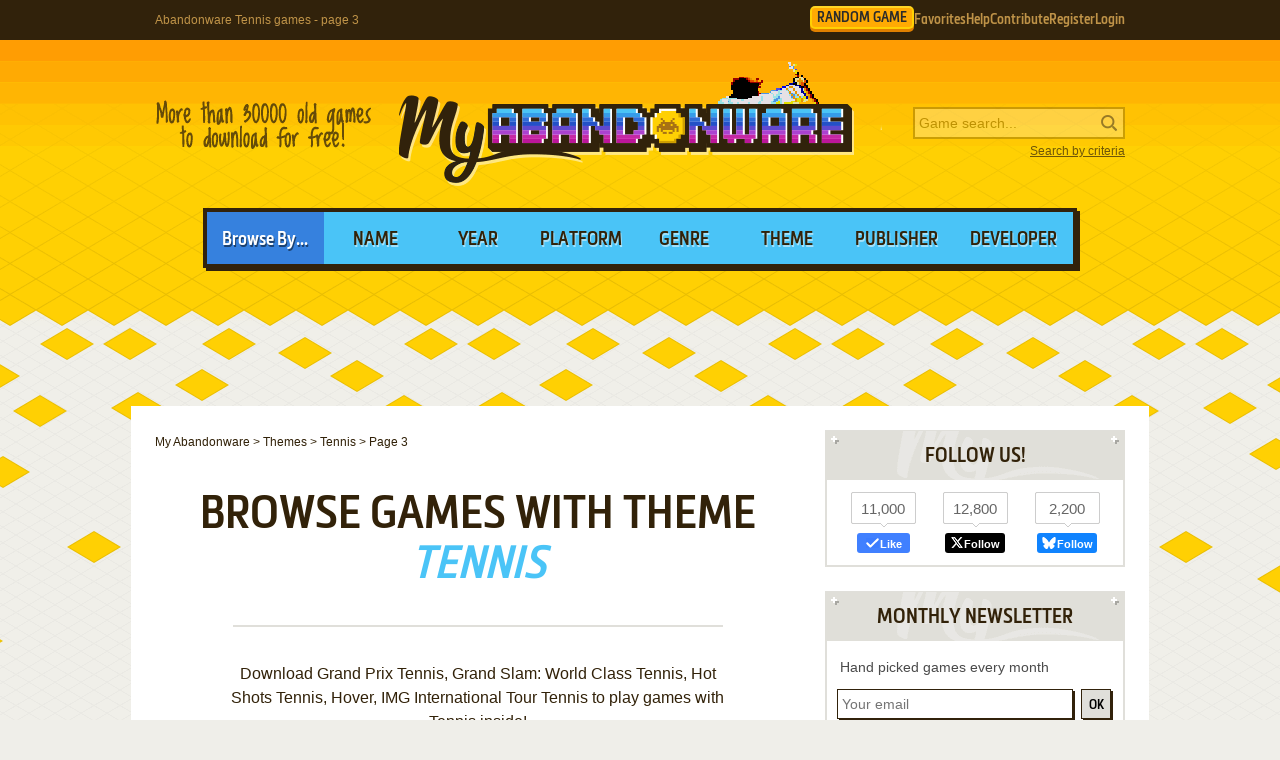

--- FILE ---
content_type: text/html; charset=UTF-8
request_url: https://www.myabandonware.com/browse/theme/tennis-25/page/3/
body_size: 9316
content:
<!DOCTYPE html>
<html dir="ltr" lang="en-US">
<head>
    <!--  @formatter:off-->
    <style>
        #qc-cmp2-ui .qc-cmp2-home-button,#qc-cmp2-ui h2{font-family:MetronicProCSB,"Arial Black"!important;font-weight:400}#qc-cmp2-ui figure .logo-container{width:300px;height:60px}#qc-cmp2-ui h2{margin-bottom:7px!important;text-transform:uppercase}#qc-cmp2-ui .qc-cmp2-footer{box-shadow:none}#qc-cmp2-ui button[mode=primary],#qc-cmp2-ui button[mode=secondary]{font-family:MetronicProCSB,"Arial Black"!important;font-size:18px;border-radius:0}#qc-cmp2-ui button[mode=primary]{border:2px solid #32220b;box-shadow:3px 3px 0 #32220b}#qc-cmp2-ui .qc-cmp2-home-button,#qc-cmp2-ui button[mode=secondary]{box-shadow:3px 3px 0 rgba(0,0,0,.1)}.qc-cmp2-summary-buttons button:first-child{background:#fff;color:#405e85}.qc-cmp2-summary-buttons button:last-child{background:#3681de;color:#fff}.qc-cmp2-summary-buttons button span{padding-top:2px!important;font-family:MetronicProCSB,"Arial Black"!important}.qc-cmp2-summary-buttons button:hover{box-shadow:3px 3px 0 rgba(0,0,0,.25)!important;color:#fff!important;background:#2f73c5!important;cursor:pointer}.qc-cmp2-summary-buttons button span:hover{cursor:pointer}#qc-cmp2-ui .qc-cmp2-buttons-desktop button{font-size:16px}#qc-cmp2-ui{border:4px solid #32220b;box-shadow:3px 3px 0 #32220b}#qc-cmp2-ui .qc-cmp2-home-button{background:#fff;font-size:18px;border-radius:0;padding:5px 10px}@media (max-width:475px){#qc-cmp2-ui .qc-cmp2-link-inline{font-size:1em}}@media (min-width:768px){#qc-cmp2-ui{max-height:80vh}}
    </style>
    <!-- InMobi Choice. Consent Manager Tag v3.0 (for TCF 2.2) -->
    <script type="text/javascript" async=true>
        !function(){var o,e=window.location.hostname,t=document.createElement("script"),n=document.getElementsByTagName("script")[0],e="https://cmp.inmobi.com".concat("/choice/","1v2aYhFqnuEGn","/",e,"/choice.js?tag_version=V3"),p=0;t.async=!0,t.type="text/javascript",t.src=e,n.parentNode.insertBefore(t,n),function(){for(var e,a="__tcfapiLocator",n=[],s=window;s;){try{if(s.frames[a]){e=s;break}}catch(e){}if(s===window.top)break;s=s.parent}e||(!function e(){var t,n=s.document,p=!!s.frames[a];return p||(n.body?((t=n.createElement("iframe")).style.cssText="display:none",t.name=a,n.body.appendChild(t)):setTimeout(e,5)),!p}(),s.__tcfapi=function(){var e,t=arguments;if(!t.length)return n;"setGdprApplies"===t[0]?3<t.length&&2===t[2]&&"boolean"==typeof t[3]&&(e=t[3],"function"==typeof t[2]&&t[2]("set",!0)):"ping"===t[0]?(e={gdprApplies:e,cmpLoaded:!1,cmpStatus:"stub"},"function"==typeof t[2]&&t[2](e)):("init"===t[0]&&"object"==typeof t[3]&&(t[3]=Object.assign(t[3],{tag_version:"V3"})),n.push(t))},s.addEventListener("message",function(n){var p="string"==typeof n.data,e={};try{e=p?JSON.parse(n.data):n.data}catch(e){}var a=e.__tcfapiCall;a&&window.__tcfapi(a.command,a.version,function(e,t){t={__tcfapiReturn:{returnValue:e,success:t,callId:a.callId}};p&&(t=JSON.stringify(t)),n&&n.source&&n.source.postMessage&&n.source.postMessage(t,"*")},a.parameter)},!1))}(),o=["2:tcfeuv2","6:uspv1","7:usnatv1","8:usca","9:usvav1","10:uscov1","11:usutv1","12:usctv1"],window.__gpp_addFrame=function(e){var t;window.frames[e]||(document.body?((t=document.createElement("iframe")).style.cssText="display:none",t.name=e,document.body.appendChild(t)):window.setTimeout(window.__gpp_addFrame,10,e))},window.__gpp_stub=function(){var e=arguments;if(__gpp.queue=__gpp.queue||[],__gpp.events=__gpp.events||[],!e.length||1==e.length&&"queue"==e[0])return __gpp.queue;if(1==e.length&&"events"==e[0])return __gpp.events;var t=e[0],n=1<e.length?e[1]:null,p=2<e.length?e[2]:null;if("ping"===t)n({gppVersion:"1.1",cmpStatus:"stub",cmpDisplayStatus:"hidden",signalStatus:"not ready",supportedAPIs:o,cmpId:10,sectionList:[],applicableSections:[-1],gppString:"",parsedSections:{}},!0);else if("addEventListener"===t){"lastId"in __gpp||(__gpp.lastId=0),__gpp.lastId++;var a=__gpp.lastId;__gpp.events.push({id:a,callback:n,parameter:p}),n({eventName:"listenerRegistered",listenerId:a,data:!0,pingData:{gppVersion:"1.1",cmpStatus:"stub",cmpDisplayStatus:"hidden",signalStatus:"not ready",supportedAPIs:o,cmpId:10,sectionList:[],applicableSections:[-1],gppString:"",parsedSections:{}}},!0)}else if("removeEventListener"===t){for(var s=!1,i=0;i<__gpp.events.length;i++)if(__gpp.events[i].id==p){__gpp.events.splice(i,1),s=!0;break}n({eventName:"listenerRemoved",listenerId:p,data:s,pingData:{gppVersion:"1.1",cmpStatus:"stub",cmpDisplayStatus:"hidden",signalStatus:"not ready",supportedAPIs:o,cmpId:10,sectionList:[],applicableSections:[-1],gppString:"",parsedSections:{}}},!0)}else"hasSection"===t?n(!1,!0):"getSection"===t||"getField"===t?n(null,!0):__gpp.queue.push([].slice.apply(e))},window.__gpp_msghandler=function(n){var p,a="string"==typeof n.data;try{var t=a?JSON.parse(n.data):n.data}catch(e){t=null}"object"==typeof t&&null!==t&&"__gppCall"in t&&(p=t.__gppCall,window.__gpp(p.command,function(e,t){t={__gppReturn:{returnValue:e,success:t,callId:p.callId}};n.source.postMessage(a?JSON.stringify(t):t,"*")},"parameter"in p?p.parameter:null,"version"in p?p.version:"1.1"))},"__gpp"in window&&"function"==typeof window.__gpp||(window.__gpp=window.__gpp_stub,window.addEventListener("message",window.__gpp_msghandler,!1),window.__gpp_addFrame("__gppLocator"));var a,s=function(){var e=arguments;typeof window.__uspapi!==s&&setTimeout(function(){void 0!==window.__uspapi&&window.__uspapi.apply(window.__uspapi,e)},500)};void 0===window.__uspapi&&(window.__uspapi=s,a=setInterval(function(){p++,window.__uspapi===s&&p<3?console.warn("USP is not accessible"):clearInterval(a)},6e3))}();
    </script>
    <!-- End InMobi Choice. Consent Manager Tag v3.0 (for TCF 2.2) -->
    <!--    @formatter:on-->

    <meta charset="utf-8">

    <link rel="preconnect" href="https://www.google-analytics.com">
    <link rel="preconnect" href="https://cmp.inmobi.com">
    <link rel="preconnect" href="https://ad.missena.io/">

            <link rel="preload" as="image" href="/media/css/img/logo-playing-rpg.png"/>
        <link rel="preload" as="font" type="font/woff2" href="/media/css/font/MetronicProCSB.woff2" crossorigin/>

    <link rel="prefetch" href="/media/js/lightbox.js">
    <link rel="prefetch" href="/browse/theme/tennis-25/page/4/">
    <link rel="apple-touch-icon" sizes="180x180" href="/apple-touch-icon.png">
    <link rel="icon" type="image/png" sizes="32x32" href="/favicon-32x32.png">
    <link rel="icon" type="image/png" sizes="16x16" href="/favicon-16x16.png">
    <link rel="manifest" href="/manifest.json">
    <link rel="mask-icon" href="/safari-pinned-tab.svg" color="#5bbad5">
    <meta name="theme-color" content="#ffffff">

    <meta name=viewport content="width=device-width, initial-scale=1">

    <script src="/wp-content/plugins/wp-banners/js/wp-banners.js" async></script>

    <meta http-equiv="content-language" content="en-US" >
<meta property="fb:admins" content="651077485" >
<meta property="fb:page_id" content="119462358150747" >
<meta property="og:image" content="https://www.myabandonware.com/media/img/facebook/logo-v2.png" >
<meta property="og:locale" content="en_US" >
<meta property="og:site_name" content="My Abandonware" >
<meta property="og:type" content="website" >
<meta name="keywords" content="abandonware" >
<meta name="description" content="Download Grand Prix Tennis, Grand Slam: World Class Tennis, Hot Shots Tennis, Hover, IMG International Tour Tennis to play games with Tennis inside!" >
<meta name="robots" content="all" >
<meta name="language" content="en-US" >
<meta name="copyright" content="https://utopiaweb.fr/" >
    <title>Abandonware Tennis games - page 3 - My Abandonware</title>
    <script>
        window.viewPortWidth = Math.max(document.documentElement.clientWidth, window.innerWidth || 0);

        function insScript(A, e = ! 0, n = () => {
        }) {
            var o = document.createElement("script");
            o.async = e, o.src = A, o.onload = n;
            n = document.getElementsByTagName("script")[0];
            n.parentNode.insertBefore(o, n)
        }
    </script>

    <script>window.artstr = "r121";</script>
        <script async src="/media/js/prbid/vendor/prebid10.20.0.js?v=1765903031"></script>
        <script src="/media/js/prbid/prebid-wrapper.min.js?v=1768297670"></script><style>
*[id^="google_ads_iframe"]:empty{display:none}.r121, .c-rectangle_multi{display:flex;justify-content:center;align-items:center}.r121cb .wgl img{width:100%;max-width:468px}.r121 img[width="1"]{position:absolute}.r121cb{position:relative;width:646px;text-align:center;margin-bottom:24px;overflow:hidden;line-height:1px;min-height:90px}.r121cb:not(:has(.adm-ad-rendered)){background-color:#F1F1F1}.r121cb > div{margin:0 auto}.r121cb img{max-width:100%;width:auto}.r121pb{width:100%;text-align:center}#l .r121 .item + .item{margin-top:20px}.r121st{position:-webkit-sticky;position:sticky;top:20px;min-height:600px}.r121st:empty{display:none}.item.r121{width:300px;position:relative;padding-top:20px;margin-bottom:36px;margin-top:12px}.item.r121:after{display:block;content:"Ads";position:absolute;top:-6px;left:0;width:100%;text-align:center;font-family:"Lucida Grande", Arial, sans-serif;color:#444;font-size:11px}.item.r121 img{width:300px}.item.r121-1{margin-left:0}.item.r121-2{margin-right:0}.item.r121-3{display:none}#r121TUM{height:90px;display:flex;justify-content:center;align-items:center}div[id="banner_billboard"]{width:970px;height:250px;text-align:center}div[id="banner_billboard_m"]{display:none}div[id^="rectangle_mid"]{width:300px;height:250px;text-align:center}div[id^="rectangle_mid_m"]{display:none}div[id="banner_top"]{width:728px;height:90px;text-align:center}div[id="banner_top_m"]{display:none}div[id="banner_bot"]{width:728px;height:90px;text-align:center}div[id="banner_bot_m"]{display:none}div[id^="banner_mid"]{width:728px;height:90px;text-align:center}div[id^="banner_mid_m"]{display:none}div[id^="sidebar_right"]{width:300px;height:600px;display:flex;justify-content:center;align-items:center;text-align:center}@media (max-width:1020px){#r121TUM{height:100px}}#r121GPUS{margin-top:24px}#r121ST{min-height:600px}#r121ST:empty{display:none}#r121SB{min-height:600px}#r121SB:empty{display:none}#r121CLX{width:100%;min-height:250px;grid-template-columns:1fr 1fr 1fr}#r121CLX > div{line-height:1px}@media (max-width:1020px){#r121CLX{grid-template-columns:1fr 1fr}#r121CLX > *:last-child{display:none !important}}@media (max-width:768px){#r121CLX{grid-template-columns:1fr;row-gap:20px}div[id="banner_billboard"]{display:none}div[id="banner_billboard_m"]{display:flex;justify-content:center;align-items:center;width:336px;height:480px}div[id^="rectangle_mid"]{display:none}div[id^="rectangle_mid_m"]{display:flex;justify-content:center;align-items:center;width:336px;height:280px}div[id="banner_top"]{display:none}div[id="banner_top_m"]{display:flex;justify-content:center;align-items:center;width:320px;height:100px}div[id="banner_bot"]{display:none}div[id="banner_bot_m"]{display:flex;justify-content:center;align-items:center;width:320px;height:100px}div[id^="banner_mid"]{display:none}div[id^="banner_mid_m"]{display:flex;justify-content:center;align-items:center;width:320px;height:100px}div[id^="sidebar_right"]{display:none}}#r121CLX:empty{display:none}#r121CLX.flx{display:flex;justify-content:space-between}#r121CL1 > a > img,
#r121CL2 > a > img{width:300px}#r121CT{text-align:center}#r121CT > div{margin:0 auto}#r121CT .item{text-align:left}#r121CT img.f{display:inline-block}#r121CT img.s{display:none}#r121CLX.item.ba:after{width:100%}#r121ST > a > img,
#r121SB > a > img{width:300px}.mmt-primary div[id$="_ad"] a:not(:only-child){display:none !important}@media screen and (max-width:1020px){.r121cb{width:100%}}@media screen and (max-width:860px){.r121cb{width:100%}.r121cb .wgl img{max-width:728px}}@media screen and (max-width:670px){.r121cb{width:104%;margin-left:-2%}}@media screen and (min-width:1350px) and (min-height:600px){.r121cb{width:970px}.r121cb .wgl img{max-width:728px}}@media screen and (max-width:330px){\##r121CT img.s{display:inline-block}\##r121CT img.f{display:none}}</style>
            <script type="text/javascript" async src="https://ad.missena.io/?t=PA-87833677"></script>
    
            <!-- Google tag (gtag.js) -->
        <script async src="https://www.googletagmanager.com/gtag/js?id=G-E2247S2XBP"></script>
        <script>
            window.dataLayer = window.dataLayer || [];

            function gtag() {
                dataLayer.push(arguments);
            }

            gtag('js', new Date());

            gtag('config', 'G-E2247S2XBP');
        </script>
    
    <script async src="/media/js/gamelist-controls.min.js?v=1687858394"></script>
<script async src="/media/js/browsehover.min.js?v=1661863781"></script>
    <script type="application/ld+json">
        {
            "@context": "http://schema.org",
            "@type": "WebSite",
            "name": "My Abandonware",
            "alternateName": "MyAbandonware",
            "url": "https://www.myabandonware.com",
            "image": "https://www.myabandonware.com/media/img/assets/myabandonware-square-1.png"
        }
    </script>
    <script type="application/ld+json">
        {
            "@context": "http://schema.org",
            "@type": "Organization",
            "name": "My Abandonware",
            "url": "https://www.myabandonware.com/",
            "sameAs": [
                "https://www.facebook.com/myabandonware",
                "https://x.com/myabandonware"
            ]
        }
    </script>

    <link href="/media/css/style.css?v=1763400490" rel="stylesheet" type="text/css"/>
    <script type="application/javascript" src="/media/js/myab.min.js?v=1738853067" defer></script>

    </head>
<body>

<div id="c" class="o-content  ">

    <div id="h" class="c">

        <div class="b1">
            <h1>Abandonware Tennis games - page 3</h1>
            <div class="c-user-feat">

                                <a href="/browse/random" class="o-account c-random-game">RANDOM GAME</a>

                <a href="/favorites/" class="o-account c-user-feat__favorites" title="Browse your Favorite Games" rel="nofollow">Favorites</a>
                <a href="/howto/" class="o-account c-help">Help</a>
                <a href="/contribute/" class="o-account c-user-feat__contribute" title="Help us by contributing">Contribute</a>

                                    <a href="/register/" class="o-account c-user-feat__register" title="Create an account">Register</a>
                    <a href="/login/" class="o-account c-user-feat__login" title="Login MAW">Login</a>
                            </div>
        </div>

        <div class="b2">

            <a class="logo playing-rpg" href="/">MyAbandonware</a>
            <div class="pitch" title="Real count is close to 36600">More than 36600 old games to download for
                                                                                                       free!
            </div>
            <form id="search" method="post" action="/search/">
                <fieldset>
                    <input type="text" value="" name="searchValue" class="inputText" placeholder="Game search...">
                    <input type="submit" value="s" class="c-search_submit" title="Search game">
                </fieldset>
                <script type="application/ld+json">
                    {
                        "@context": "http://schema.org",
                        "@type": "WebSite",
                        "url": "https://www.myabandonware.com/",
                        "potentialAction": {
                            "@type": "SearchAction",
                            "target": "https://www.myabandonware.com/search/q/{searchValue}",
                            "query-input": "required name=searchValue"
                        }
                    }
                </script>
                <a href="/search" id="advsearch">Search by criteria</a>
            </form>
        </div>

        <div class="b3">
            <span>Browse By...</span>
            <ul>
                <li>
                    <a href="/browse/name/">Name</a>
                </li>
                <li>
                    <a href="/browse/year/">Year</a>
                </li>
                <li>
                    <a href="/browse/platform/">Platform</a>
                </li>
                <li>
                    <a href="/browse/genre/">Genre</a>
                </li>
                <li>
                    <a href="/browse/theme/">Theme</a>
                </li>
                <li>
                    <a class="a16" href="/browse/publisher/">Publisher</a>
                </li>
                <li>
                    <a class="a16" href="/browse/developer/">Developer</a>
                </li>
            </ul>
        </div>

        <div style="line-height:1px" id="r121TUM"><div id="banner_top"></div><div id="banner_top_m"></div><div class="adm-passback" style="display: none"><a target="_top" href="/visual/r-3/?u=%2Fom.elvenar.com%2Fox%2Fus%2F%3Fref%3Dutopw_us_us" rel="nofollow noreferrer" style="display:flex;justify-content:center;"><picture><source data-srcset="/media/img/innog/lvnr/default/1-NzI4eDkw_nn_none.webp"><img data-source="/media/img/innog/lvnr/default/1-NzI4eDkw_nn_none.jpg" width="728" height="90" style="max-width:100%;height:auto;" /></picture></a></div></div>
    </div>

    <div id="pw" class="c">

        <div id="content">

            <ol vocab="https://schema.org/" typeof="BreadcrumbList" class="breadCrumb c-breadcrumb">
                <li property="itemListElement" typeof="ListItem"><a property="item" typeof="WebPage" href="/"><span property="name">My Abandonware</span></a><meta property="position" content="1"></li> &gt; <li property="itemListElement" typeof="ListItem"><a property="item" typeof="WebPage" href="/browse/theme/"><span property="name">Themes</span></a><meta property="position" content="2"></li> &gt; <li property="itemListElement" typeof="ListItem"><a property="item" typeof="WebPage" href="/browse/theme/tennis-25/"><span property="name">Tennis</span></a><meta property="position" content="3"></li> &gt; <li property="itemListElement" typeof="ListItem"><span property="name">Page 3</span><meta property="position" content="4"></li>            </ol>

                <div class="box">

        <h2>Browse games with theme <em>Tennis</em></h2>

    </div>


    <div class="box">
                    <p class="intro">Download Grand Prix Tennis, Grand Slam: World Class Tennis, Hot Shots Tennis, Hover, IMG International Tour Tennis to play games with Tennis inside!</p>
        
        <h3>Tennis Games 30-45 of 140</h3>

        <div class="items games">
            <div class="item itemListGame c-item-game "><div class="thumb c-item-game__thumb js-gamelist"><form method="post" action="/favorites/add" class="c-gamelist-controls c-gamelist-controls--browsing c-gamelist-controls--nigl">
            <input type="hidden" name="gameIndex" class="c-gamelist-controls__input" value="/game/grand-prix-tennis-65p"/>
            <button type="submit" class="c-gamelist-controls__button js-gamelist-add" title="Add to favorites">Add to favorites</button>
            </form><a class="c-thumb__link" href="/game/grand-prix-tennis-65p">
        <picture>
        <img class="c-thumb__img" alt="Grand Prix Tennis abandonware" src="/media/screenshots/g/grand-prix-tennis-776/thumbs/grand-prix-tennis_2.png" data-alias="grand-prix-tennis" data-thumbs="#2@#1@#3"  />
        </picture></a></div><a class="name c-item-game__name" href="/game/grand-prix-tennis-65p">Grand Prix Tennis</a><span class="c-item-game__platforms">C64, ZX Spectrum, Amstrad CPC</span><span class="c-item-game__year">1987</span></div><div class="item itemListGame c-item-game "><div class="thumb c-item-game__thumb js-gamelist"><form method="post" action="/favorites/add" class="c-gamelist-controls c-gamelist-controls--browsing c-gamelist-controls--nigl">
            <input type="hidden" name="gameIndex" class="c-gamelist-controls__input" value="/game/grand-slam-world-class-tennis-3kq"/>
            <button type="submit" class="c-gamelist-controls__button js-gamelist-add" title="Add to favorites">Add to favorites</button>
            </form><a class="c-thumb__link" href="/game/grand-slam-world-class-tennis-3kq">
        <picture>
        <img class="c-thumb__img" alt="Grand Slam: World Class Tennis abandonware" src="/media/screenshots/g/grand-slam-world-class-tennis-ad7/thumbs/grand-slam-world-class-tennis_5.png" data-alias="grand-slam-world-class-tennis" data-thumbs="#5@#1@#2@#3@#4@#6@#7@#8@#9"  />
        </picture></a></div><a class="name c-item-game__name" href="/game/grand-slam-world-class-tennis-3kq">Grand Slam: World Class Tennis</a><span class="c-item-game__platforms">Mac, Amiga</span><span class="c-item-game__year">1986</span></div><div class="item itemListGame c-item-game "><div class="thumb c-item-game__thumb js-gamelist"><form method="post" action="/favorites/add" class="c-gamelist-controls c-gamelist-controls--browsing c-gamelist-controls--nigl">
            <input type="hidden" name="gameIndex" class="c-gamelist-controls__input" value="/game/hot-shots-tennis-ryg"/>
            <button type="submit" class="c-gamelist-controls__button js-gamelist-add" title="Add to favorites">Add to favorites</button>
            </form><a class="c-thumb__link" href="/game/hot-shots-tennis-ryg">
        <picture>
        <img class="c-thumb__img" alt="Hot Shots Tennis abandonware" src="/media/screenshots/h/hot-shots-tennis-16uv/thumbs/hot-shots-tennis_11.png" data-alias="hot-shots-tennis" data-thumbs="#11@#1@#2@#3@#4@#5@#6@#7@#8@#9@#10@#12@#13@#14@#15@#16@#17@#18@#19@#20@#21@#22"  />
        </picture></a></div><a class="name c-item-game__name" href="/game/hot-shots-tennis-ryg">Hot Shots Tennis</a><span class="c-item-game__platforms">Arcade</span><span class="c-item-game__year">1990</span></div><div class="r121 item" id="r121CLX"><div class="c-rectangle_multi"><div id="rectangle_mid-1"></div><div id="rectangle_mid_m-1"></div><div class="adm-passback" style="display: none"><a target="_top" href="/visual/r-4/?u=%2Fcmp%2FKFX57Q%2F26NCBJG%2F" rel="nofollow noreferrer" style="display:flex;justify-content:center;"><img data-source="/media/img/pwn/star-trek/default/13576_TNG_Launch_Statics_MzAweDI1MA==_C2_V1.jpg" width="300" height="250" style="max-width:100%;height:auto;" /></a></div></div><div class="c-rectangle_multi"><div id="rectangle_mid-2"></div><div id="rectangle_mid_m-2"></div><div class="adm-passback" style="display: none"><a target="_top" href="/visual/r-7/?u=%2Fclick%3Fpid%3D1507%26offer_id%3D84" rel="nofollow noreferrer" style="display:flex;justify-content:center;"><img data-source="/media/img/nextrs/hrwrs/default/hw_st_lootheadpr1a_MzM2eDI4MA==_en.jpg" width="300" height="280" style="max-width:100%;height:auto;" /></a></div></div><div class="c-rectangle_multi"><div id="rectangle_mid-3"></div><div class="adm-passback" style="display: none"><a target="_top" href="/visual/r-3/?u=%2Fom.forgeofempires.com%2Ffoe%2Fus%2F%3Fref%3Dutopw_us_us" rel="nofollow noreferrer" style="display:flex;justify-content:center;"><picture><source data-srcset="/media/img/innog/foe/default/Forge_MzAweDI1MA==_en.webp"><img data-source="/media/img/innog/foe/default/Forge_MzAweDI1MA==_en.jpg" width="300" height="250" style="max-width:100%;height:auto;" /></picture></a></div></div></div><div class="item itemListGame c-item-game "><div class="thumb c-item-game__thumb js-gamelist"><form method="post" action="/favorites/add" class="c-gamelist-controls c-gamelist-controls--browsing c-gamelist-controls--nigl">
            <input type="hidden" name="gameIndex" class="c-gamelist-controls__input" value="/game/hover-3xv"/>
            <button type="submit" class="c-gamelist-controls__button js-gamelist-add" title="Add to favorites">Add to favorites</button>
            </form><a class="c-thumb__link" href="/game/hover-3xv">
        <picture>
        <img class="c-thumb__img" alt="Hover abandonware" src="/media/screenshots/h/hover-46c/thumbs/hover_4.png" data-alias="hover" data-thumbs="#4@#1@#2@#3@#5@#6@#7@#8"  />
        </picture></a></div><a class="name c-item-game__name" href="/game/hover-3xv">Hover</a><span class="c-item-game__platforms">DOS</span><span class="c-item-game__year">1988</span></div><div class="item itemListGame c-item-game "><div class="thumb c-item-game__thumb js-gamelist"><form method="post" action="/favorites/add" class="c-gamelist-controls c-gamelist-controls--browsing c-gamelist-controls--nigl">
            <input type="hidden" name="gameIndex" class="c-gamelist-controls__input" value="/game/img-international-tour-tennis-8bl"/>
            <button type="submit" class="c-gamelist-controls__button js-gamelist-add" title="Add to favorites">Add to favorites</button>
            </form><a class="c-thumb__link" href="/game/img-international-tour-tennis-8bl">
        <picture>
        <img class="c-thumb__img" alt="IMG International Tour Tennis abandonware" src="/media/screenshots/i/img-international-tour-tennis-crz/img-international-tour-tennis_10.png" data-alias="img-international-tour-tennis" data-thumbs="#10@#1@#2@#3@#4@#5@#6@#7@#8@#9@#11@#12@#13@#14@#15@#16@#17@#18@#19"  />
        </picture></a></div><a class="name c-item-game__name" href="/game/img-international-tour-tennis-8bl">IMG International Tour Tennis</a><span class="c-item-game__platforms">Genesis</span><span class="c-item-game__year">1994</span></div><div class="item itemListGame c-item-game "><div class="thumb c-item-game__thumb js-gamelist"><form method="post" action="/favorites/add" class="c-gamelist-controls c-gamelist-controls--browsing c-gamelist-controls--nigl">
            <input type="hidden" name="gameIndex" class="c-gamelist-controls__input" value="/game/international-3d-tennis-689"/>
            <button type="submit" class="c-gamelist-controls__button js-gamelist-add" title="Add to favorites">Add to favorites</button>
            </form><a class="c-thumb__link" href="/game/international-3d-tennis-689">
        <picture>
        <img class="c-thumb__img" alt="International 3D Tennis abandonware" src="/media/screenshots/i/international-3d-tennis-7aq/thumbs/international-3d-tennis_3.png" data-alias="international-3d-tennis" data-thumbs="#3@#1@#2@#4@#5@#6"  />
        </picture></a></div><a class="name c-item-game__name" href="/game/international-3d-tennis-689">International 3D Tennis</a><span class="c-item-game__platforms">C64, Amiga, ZX Spectrum, Amstrad CPC, Atari ST</span><span class="c-item-game__year">1990</span></div><div class="item itemListGame c-item-game "><div class="thumb c-item-game__thumb js-gamelist"><form method="post" action="/favorites/add" class="c-gamelist-controls c-gamelist-controls--browsing c-gamelist-controls--nigl">
            <input type="hidden" name="gameIndex" class="c-gamelist-controls__input" value="/game/international-tennis-2y1"/>
            <button type="submit" class="c-gamelist-controls__button js-gamelist-add" title="Add to favorites">Add to favorites</button>
            </form><a class="c-thumb__link" href="/game/international-tennis-2y1">
        <picture><source type="image/webp" srcset="/media/screenshots/i/international-tennis-2y1/thumbs/webp/international-tennis_5.webp">
        <img class="c-thumb__img" alt="International Tennis abandonware" src="/media/screenshots/i/international-tennis-2y1/thumbs/international-tennis_5.png" data-alias="international-tennis" data-thumbs="#5@#1@#2@#3@#4@#6@#7@#8@#9@#10"  />
        </picture></a></div><a class="name c-item-game__name" href="/game/international-tennis-2y1">International Tennis</a><span class="c-item-game__platforms">DOS, C64, Amiga, ZX Spectrum</span><span class="c-item-game__year">1993</span></div><div class="item itemListGame c-item-game "><div class="thumb c-item-game__thumb js-gamelist"><form method="post" action="/favorites/add" class="c-gamelist-controls c-gamelist-controls--browsing c-gamelist-controls--nigl">
            <input type="hidden" name="gameIndex" class="c-gamelist-controls__input" value="/game/international-tennis-5sa"/>
            <button type="submit" class="c-gamelist-controls__button js-gamelist-add" title="Add to favorites">Add to favorites</button>
            </form><a class="c-thumb__link" href="/game/international-tennis-5sa">
        <picture>
        <img class="c-thumb__img" alt="International Tennis abandonware" src="/media/screenshots/i/international-tennis-6oz/international-tennis_3.png" data-alias="international-tennis" data-thumbs="#3@#1@#2@#4@#5@#6"  />
        </picture></a></div><a class="name c-item-game__name" href="/game/international-tennis-5sa">International Tennis</a><span class="c-item-game__platforms">C64</span><span class="c-item-game__year">1985</span></div><div class="item itemListGame c-item-game  store c-item-game--has-store"><div class="thumb c-item-game__thumb js-gamelist"><form method="post" action="/favorites/add" class="c-gamelist-controls c-gamelist-controls--browsing c-gamelist-controls--nigl">
            <input type="hidden" name="gameIndex" class="c-gamelist-controls__input" value="/game/international-tennis-open-28n"/>
            <button type="submit" class="c-gamelist-controls__button js-gamelist-add" title="Add to favorites">Add to favorites</button>
            </form><a class="c-thumb__link" href="/game/international-tennis-open-28n">
        <picture><source type="image/webp" srcset="/media/screenshots/i/international-tennis-open-28n/thumbs/webp/international-tennis-open_10.webp">
        <img class="c-thumb__img" alt="International Tennis Open abandonware" src="/media/screenshots/i/international-tennis-open-28n/thumbs/international-tennis-open_10.png" data-alias="international-tennis-open" data-thumbs="#10@#1@#2@#3@#4@#5@#6@#7@#8@#9@#11@#12@#13@#14@#15@#16@#17@#18@#19@#20"  />
        </picture></a></div><a class="name c-item-game__name" href="/game/international-tennis-open-28n">International Tennis Open</a><span class="c-item-game__platforms">DOS, Win, Mac, CD-i</span><span class="c-item-game__year">1994</span></div><div class="item itemListGame c-item-game "><div class="thumb c-item-game__thumb js-gamelist"><form method="post" action="/favorites/add" class="c-gamelist-controls c-gamelist-controls--browsing c-gamelist-controls--nigl">
            <input type="hidden" name="gameIndex" class="c-gamelist-controls__input" value="/game/international-tennis-pro-igr"/>
            <button type="submit" class="c-gamelist-controls__button js-gamelist-add" title="Add to favorites">Add to favorites</button>
            </form><a class="c-thumb__link" href="/game/international-tennis-pro-igr">
        <picture><source type="image/webp" srcset="/media/screenshots/i/international-tennis-pro-sl2/thumbs/webp/international-tennis-pro_1.webp">
        <img class="c-thumb__img" alt="International Tennis Pro abandonware" src="/media/screenshots/i/international-tennis-pro-sl2/thumbs/international-tennis-pro_1.png" data-alias="international-tennis-pro" data-thumbs="#1@#2@#3"  />
        </picture></a></div><a class="name c-item-game__name" href="/game/international-tennis-pro-igr">International Tennis Pro</a><span class="c-item-game__platforms">Win</span><span class="c-item-game__year">2007</span></div><div class="item itemListGame c-item-game "><div class="thumb c-item-game__thumb js-gamelist"><form method="post" action="/favorites/add" class="c-gamelist-controls c-gamelist-controls--browsing c-gamelist-controls--nigl">
            <input type="hidden" name="gameIndex" class="c-gamelist-controls__input" value="/game/jennifer-capriati-tennis-8a4"/>
            <button type="submit" class="c-gamelist-controls__button js-gamelist-add" title="Add to favorites">Add to favorites</button>
            </form><a class="c-thumb__link" href="/game/jennifer-capriati-tennis-8a4">
        <picture>
        <img class="c-thumb__img" alt="Jennifer Capriati Tennis abandonware" src="/media/screenshots/j/jennifer-capriati-tennis-cq0/jennifer-capriati-tennis_8.png" data-alias="jennifer-capriati-tennis" data-thumbs="#8@#1@#2@#3@#4@#5@#6@#7@#9@#10@#11@#12@#13@#14@#15@#16"  />
        </picture></a></div><a class="name c-item-game__name" href="/game/jennifer-capriati-tennis-8a4">Jennifer Capriati Tennis</a><span class="c-item-game__platforms">Genesis</span><span class="c-item-game__year">1992</span></div><div class="item itemListGame c-item-game "><div class="thumb c-item-game__thumb js-gamelist"><form method="post" action="/favorites/add" class="c-gamelist-controls c-gamelist-controls--browsing c-gamelist-controls--nigl">
            <input type="hidden" name="gameIndex" class="c-gamelist-controls__input" value="/game/jimmy-connors-pro-tennis-tour-160"/>
            <button type="submit" class="c-gamelist-controls__button js-gamelist-add" title="Add to favorites">Add to favorites</button>
            </form><a class="c-thumb__link" href="/game/jimmy-connors-pro-tennis-tour-160">
        <picture>
        <img class="c-thumb__img" alt="Jimmy Connors Pro Tennis Tour abandonware" src="/media/screenshots/g/great-courts-2-160/thumbs/great-courts-2_3.png" data-alias="great-courts-2" data-thumbs="great-courts-2_3@great-courts-2_1@great-courts-2_2@great-courts-2_4@great-courts-2_5"  />
        </picture></a></div><a class="name c-item-game__name" href="/game/jimmy-connors-pro-tennis-tour-160">Jimmy Connors Pro Tennis Tour</a><span class="c-item-game__platforms">DOS, Amiga, Atari ST</span><span class="c-item-game__year">1991</span></div><div class="item itemListGame c-item-game "><div class="thumb c-item-game__thumb js-gamelist"><form method="post" action="/favorites/add" class="c-gamelist-controls c-gamelist-controls--browsing c-gamelist-controls--nigl">
            <input type="hidden" name="gameIndex" class="c-gamelist-controls__input" value="/game/jimmy-connors-tennis-jv2"/>
            <button type="submit" class="c-gamelist-controls__button js-gamelist-add" title="Add to favorites">Add to favorites</button>
            </form><a class="c-thumb__link" href="/game/jimmy-connors-tennis-jv2">
        <picture>
        <img class="c-thumb__img" alt="Jimmy Connors&#039; Tennis abandonware" src="/media/screenshots/j/jimmy-connors-tennis-uh6/jimmy-connors-tennis_2.png" data-alias="jimmy-connors-tennis" data-thumbs="#2@#1@#3@#4"  />
        </picture></a></div><a class="name c-item-game__name" href="/game/jimmy-connors-tennis-jv2">Jimmy Connors' Tennis</a><span class="c-item-game__platforms">Lynx</span><span class="c-item-game__year">1993</span></div><div class="item itemListGame c-item-game "><div class="thumb c-item-game__thumb js-gamelist"><form method="post" action="/favorites/add" class="c-gamelist-controls c-gamelist-controls--browsing c-gamelist-controls--nigl">
            <input type="hidden" name="gameIndex" class="c-gamelist-controls__input" value="/game/konami-s-tennis-qns"/>
            <button type="submit" class="c-gamelist-controls__button js-gamelist-add" title="Add to favorites">Add to favorites</button>
            </form><a class="c-thumb__link" href="/game/konami-s-tennis-qns">
        <picture>
        <img class="c-thumb__img" alt="Konami&#039;s Tennis abandonware" src="/media/screenshots/k/konami-s-tennis-14sy/konami-s-tennis_9.png" data-alias="konami-s-tennis" data-thumbs="#9@#1@#3@#5@#7@#11"  />
        </picture></a></div><a class="name c-item-game__name" href="/game/konami-s-tennis-qns">Konami's Tennis</a><span class="c-item-game__platforms">MSX</span><span class="c-item-game__year">1984</span></div><div class="item itemListGame c-item-game "><div class="thumb c-item-game__thumb js-gamelist"><form method="post" action="/favorites/add" class="c-gamelist-controls c-gamelist-controls--browsing c-gamelist-controls--nigl">
            <input type="hidden" name="gameIndex" class="c-gamelist-controls__input" value="/game/matchball-h4i"/>
            <button type="submit" class="c-gamelist-controls__button js-gamelist-add" title="Add to favorites">Add to favorites</button>
            </form><a class="c-thumb__link" href="/game/matchball-h4i">
        <picture><source type="image/webp" srcset="/media/screenshots/m/matchball-qdj/thumbs/webp/matchball_5.webp">
        <img class="c-thumb__img" alt="Matchball abandonware" src="/media/screenshots/m/matchball-qdj/thumbs/matchball_5.png" data-alias="matchball" data-thumbs="#5@#1@#2@#3@#4@#6@#7@#8@#9"  />
        </picture></a></div><a class="name c-item-game__name" href="/game/matchball-h4i">Matchball</a><span class="c-item-game__platforms">Win</span><span class="c-item-game__year">2003</span></div><div class="item filler"></div>        </div>

        <div class="pagination">
            ﻿<a href='/browse/theme/tennis-25/' >1</a><a href="/browse/theme/tennis-25/page/2/">2</a><a class='current' href='/browse/theme/tennis-25/page/3/' >3</a><a href="/browse/theme/tennis-25/page/4/">4</a><span>...</span><a href='/browse/theme/tennis-25/page/9/' >9</a><a href='/browse/theme/tennis-25/page/10/' >10</a>        </div>

    </div>

<div class="r121 abox"><div id="banner_mid-1"></div><div id="banner_mid_m-1"></div><div class="adm-passback" style="display: none"><a target="_top" href="https://www.runoperagx.com/23186J2/KM15N5P/" rel="nofollow noreferrer" style="display:flex;justify-content:center;"><picture><source data-srcset="/media/img/pwn/ogx/default/OTcweDkw-2.webp"><img data-source="/media/img/pwn/ogx/default/OTcweDkw-2.jpg" width="970" height="90" style="max-width:100%;height:auto;" /></picture></a></div></div>
        </div>

        
        
            <div id="l">

                
                <div class="menu socials">
                    <div class="top">
                        <span>Follow Us!</span>
                    </div>

                    <div class="in">
                                                <div class="socialButton facebook">
                            <a href="https://www.facebook.com/myabandonware" target="_blank" rel="nofollow" title="Like our page on Facebook" class="icon">
                                <span class="fbC">11,000</span>
                            </a>
                            <a class="fakeBtn" target="_blank" rel="nofollow" title="Like our page on Facebook" href="https://www.facebook.com/myabandonware">
                                <span class="socialIcon"></span>
                                <span class="word">Like</span>
                            </a>
                        </div>
                        <div class="socialButton twitter">
                            <a href="https://x.com/myabandonware" target="_blank" rel="nofollow" title="Follow us on X" class="icon">
                                <span class="twC">12,800</span>
                            </a>
                            <a class="fakeBtn" target="_blank" rel="nofollow" title="Follow us on X" href="https://x.com/myabandonware">
                                <span class="socialIcon"></span>
                                <span class="word">Follow</span>
                            </a>
                        </div>
                        <div class="socialButton bluesky">
                            <a href="https://bsky.app/profile/myabandonware.com" target="_blank" rel="nofollow" title="Follow us on BlueSky" class="icon">
                                <span class="bsC">2,200</span>
                            </a>
                            <a class="fakeBtn" target="_blank" rel="nofollow" title="Follow us on BlueSky" href="https://bsky.app/profile/myabandonware.com">
                                <span class="socialIcon"></span>
                                <span class="word">Follow</span>
                            </a>
                        </div>
                    </div>
                </div>
                <div class="menu newsletter">
                    <div class="top">
                        <span>Monthly Newsletter</span>
                    </div>
                    <div class="in">
                        <form id="formSubscribeSide" method="post" action="/subscribe/">
                            <label id="formSubscribeSideIntro" for="inputNlMailSide">Hand picked games every month</label>
                            <input type="text" id="inputNlMailSide" name="inputNlMailSide" placeholder="Your email">
                            <button id="inputNlMailSideBtn" class="c-button">OK</button>
                            <div id="formSubscribeSideMsg" class="c-newsletter-subscribe-message"></div>
                        </form>
                    </div>
                </div>

                <div class="support menu">
                    <a class="support-us" href="https://www.buymeacoffee.com/myabandonware?utm_source=bmac-sidebar" title="Ad-free browsing included">
                        <img src="/media/css/img/support-us.png" loading="lazy" alt="Support Us on BuyMeACoffee" width="300" height="72"/>
                    </a>
                </div>

                                    <div class="menu">
                        <div class="r121" id="r121ST"><div id="sidebar_right"></div><div class="adm-passback" style="display: none"><a target="_top" href="/visual/r-3/?u=%2Fom.elvenar.com%2Fox%2Fus%2F%3Fref%3Dutopw_us_us" rel="nofollow noreferrer" style="display:flex;justify-content:center;"><picture><source data-srcset="/media/img/innog/lvnr/default/Elvenar_MzAweDYwMA==_en.webp"><img data-source="/media/img/innog/lvnr/default/Elvenar_MzAweDYwMA==_en.jpg" width="300" height="600" style="max-width:100%;height:auto;" /></picture></a></div></div>                    </div>
                

                <div class="menu topDownloads">
                    <div class="top">
                        <span>Top downloads</span>
                    </div>
                    <ul>
                        <li><a href="/game/need-for-speed-most-wanted-i4m" class="a1">Need for Speed: Most Wanted</a></li><li><a href="/game/sid-meier-s-civilization-1nj" class="a2">Sid Meier's Civilization</a></li><li><a href="/game/need-for-speed-underground-2-ega" class="a3">Need for Speed: Underground 2</a></li><li><a href="/game/silent-hill-2-restless-dreams-bgd" class="">Silent Hill 2: Restless Dreams</a></li><li><a href="/game/need-for-speed-ii-se-a4a" class="">Need for Speed II: SE</a></li><li><a href="/game/blur-gls" class="">Blur</a></li><li><a href="/game/the-house-of-the-dead-bed" class="">The House of the Dead</a></li><li><a href="/game/the-incredible-machine-1mg" class="">The Incredible Machine</a></li><li><a href="/game/oregon-trail-deluxe-1h9" class="">Oregon Trail Deluxe</a></li><li><a href="/game/mario-teaches-typing-1gl" class="">Mario Teaches Typing</a></li><li><a href="/game/prince-of-persia-pd" class="">Prince of Persia</a></li><li><a href="/game/the-house-of-the-dead-2-beg" class="">The House of the Dead 2</a></li><li><a href="/game/virtua-cop-2-byi" class="">Virtua Cop 2</a></li><li><a href="/game/black-white-2-bem" class="">Black & White 2</a></li><li><a href="/game/silent-hill-3-bge" class="">Silent Hill 3</a></li>                    </ul>
                    <div class="bottom">
                        <a href="/game/" title="See the Top 40 Games">List of top downloads</a>
                    </div>
                </div>

                                    <div class="menu">
                        <div class="r121" id="r121SB"><div id="sidebar_right_2"></div><div class="adm-passback" style="display: none"><a target="_top" href="/visual/r-3/?u=%2Fom.elvenar.com%2Fox%2Fus%2F%3Fref%3Dutopw_us_us" rel="nofollow noreferrer" style="display:flex;justify-content:center;"><picture><source data-srcset="/media/img/innog/lvnr/default/Elvenar_MzAweDYwMA==_en.webp"><img data-source="/media/img/innog/lvnr/default/Elvenar_MzAweDYwMA==_en.jpg" width="300" height="600" style="max-width:100%;height:auto;" /></picture></a></div></div>                    </div>
                

                <div class="menu mostRecent">
                    <div class="top">
                        <span>Latest releases</span>
                    </div>
                    <ul>
                        <li><a href="/game/cheezy-race-zkx" class="a1">Cheezy Race</a></li><li><a href="/game/checker-connector-zkw" class="a2">Checker Connector</a></li><li><a href="/game/chaos-realms-x-zkv" class="a3">Chaos Realms X</a></li><li><a href="/game/chang-s-orbhunt-zku" class="">Chang’s Orbhunt</a></li><li><a href="/game/casino-wheel-zkt" class="">Casino Wheel</a></li>                    </ul>
                    <div class="bottom">
                        List of
                        <a href="/browse/recent/">new games here</a>
                        <br/>Follow us on
                        <a href="https://www.facebook.com/myabandonware" class="facebook">FB</a>
                        ,
                        <a href="https://x.com/myabandonware" class="twitter">X</a>
                        or
                        <a href="https://bsky.app/profile/myabandonware.com" class="bluesky">BlueSky</a>
                    </div>
                </div>

                <div class="menu needScreens">
                    <div class="top">
                        <span>Screenshots needed</span>
                    </div>
                    <ul>
                        <li><a href="/game/hello-kitty-s-big-fun-piano-u0g" class="">Hello Kitty's Big Fun Piano</a></li><li><a href="/game/us-drag-race-q4g" class="">US Drag Race</a></li><li><a href="/game/loopy-town-no-o-heya-ga-hoshii-sxn" class="">Loopy Town no O-heya ga Hoshii!</a></li>                    </ul>
                    <div class="bottom">
                        Read our
                        <a href="/screenshots/">screenshot tutorial</a>
                    </div>
                </div>

                                    <div id="r121STD" class="r121st"><div id="sidebar_right_3"></div><div class="adm-passback" style="display: none"><a target="_top" href="https://www.runoperagx.com/23186J2/KM15N5P/" rel="nofollow noreferrer" style="display:flex;justify-content:center;"><picture><source data-srcset="/media/img/pwn/ogx/default/MzAweDYwMA==-2.webp"><img data-source="/media/img/pwn/ogx/default/MzAweDYwMA==-2.jpg" width="300" height="600" style="max-width:100%;height:auto;" /></picture></a></div></div>                
            </div>

            <div class="cb"></div>

        
    </div>

    <div id="f" class="c">
        <p>
            <a href="/terms/">Terms</a>
            <a href="/about/">About</a>
            <a href="/contact/">Contact</a>
            <a href="/faq/">FAQ</a>
            <a href="/useful/">Useful links</a>
            <a href="/contribute/">Contribute</a>
            <a href="/screenshots/">Taking screenshots</a>
            <a href="/howto/">How to play</a>
        </p>

        <a class="myab" href="/">MyAbandonware</a>

        <a class="utopiaweb" title="Visit utopiaweb website" href="https://utopiaweb.fr/">utopiaweb</a>
    </div>

</div>

    <script type="application/javascript" src="/media/js/gogfill.min.js?v=1769000000"
            defer></script>




<script data-kwords-site-id="806ab44b-a461-4619-8b5b-c2b211871c4b" src="https://sdk.k-words.io/script.js" async></script>
</body>
</html>
